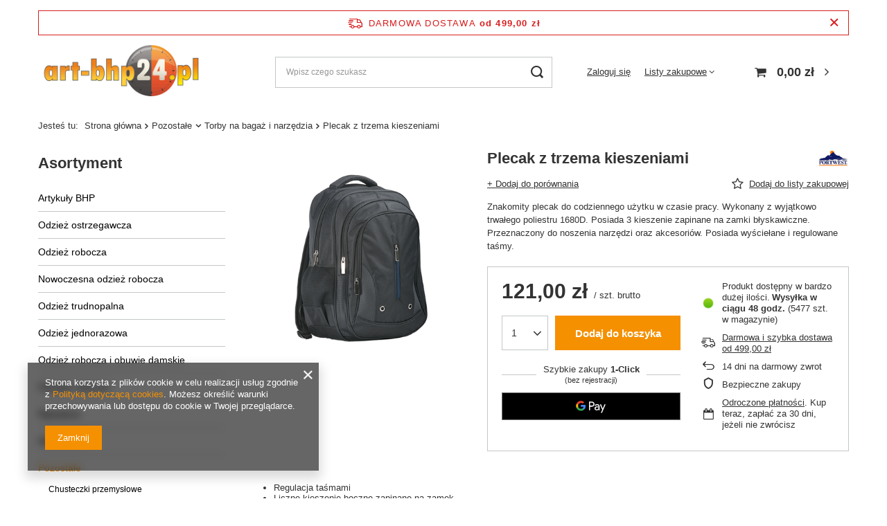

--- FILE ---
content_type: text/html; charset=utf-8
request_url: https://art-bhp24.pl/ajax/projector.php?action=get&product=5902&size=uniw&get=sizeavailability,sizedelivery,sizeprices
body_size: 373
content:
{"sizeavailability":{"delivery_days":"2","delivery_date":"2026-01-21","days":"1","sum":"5477","visible":"y","status_description":"Produkt dost\u0119pny w bardzo du\u017cej ilo\u015bci","status_gfx":"\/data\/lang\/pol\/available_graph\/graph_1_4.png","status":"enable","minimum_stock_of_product":"2","shipping_time":{"days":"2","working_days":"2","hours":"0","minutes":"0","time":"2026-01-21 00:00","week_day":"3","week_amount":"0","today":"false"},"delay_time":{"days":"0","hours":"0","minutes":"0","time":"2026-01-19 09:04:37","week_day":"1","week_amount":"0","unknown_delivery_time":"false"}},"sizedelivery":{"undefined":"false","shipping":"12.99","shipping_formatted":"12,99 z\u0142","limitfree":"499.00","limitfree_formatted":"499,00 z\u0142","shipping_change":"12.99","shipping_change_formatted":"12,99 z\u0142","change_type":"up"},"sizeprices":{"value":"121.00","price_formatted":"121,00 z\u0142","price_net":"98.37","price_net_formatted":"98,37 z\u0142","vat":"23","worth":"121.00","worth_net":"98.37","worth_formatted":"121,00 z\u0142","worth_net_formatted":"98,37 z\u0142","basket_enable":"y","special_offer":"false","rebate_code_active":"n","priceformula_error":"false"}}